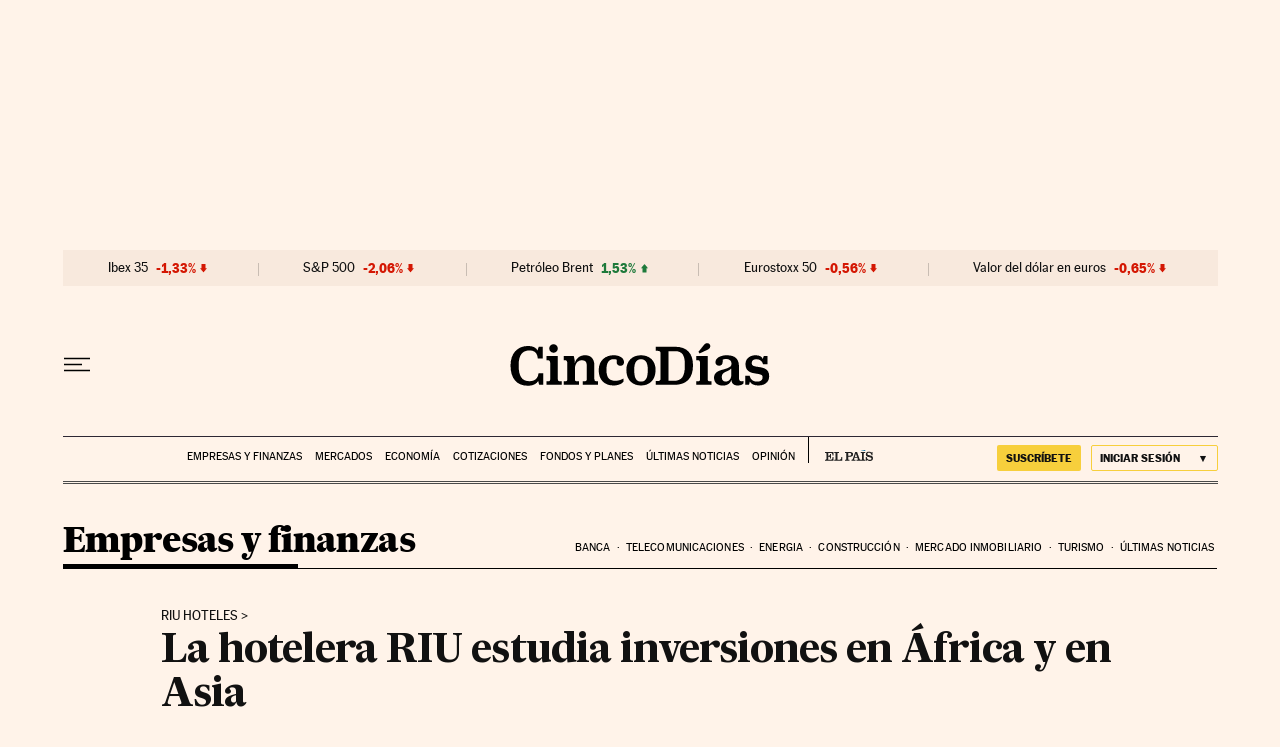

--- FILE ---
content_type: application/javascript; charset=utf-8
request_url: https://fundingchoicesmessages.google.com/f/AGSKWxUGqgPx8HPRl0FDVaSLlAKIy4SecQW8LI2Nwl64T1Ql34SmfjduhW67sww7MVIcCedtM65N4A_pRYHD1UTKLy1xtbknJTlVNi5IXY6b-e9GMt0qhzIdJpTe_rhZcLLzFS3Z3bUoX2tLl-f72AdRWPk6qDM4vuiDa2yFxK-Sf8y8bHXqL54D-VrI9M27/_/banner-adv-_728x90px_/adv_horiz./maxi_ad./randomad300x250nsfw.
body_size: -1290
content:
window['88171a57-a410-479d-8efd-eca806fa16dc'] = true;